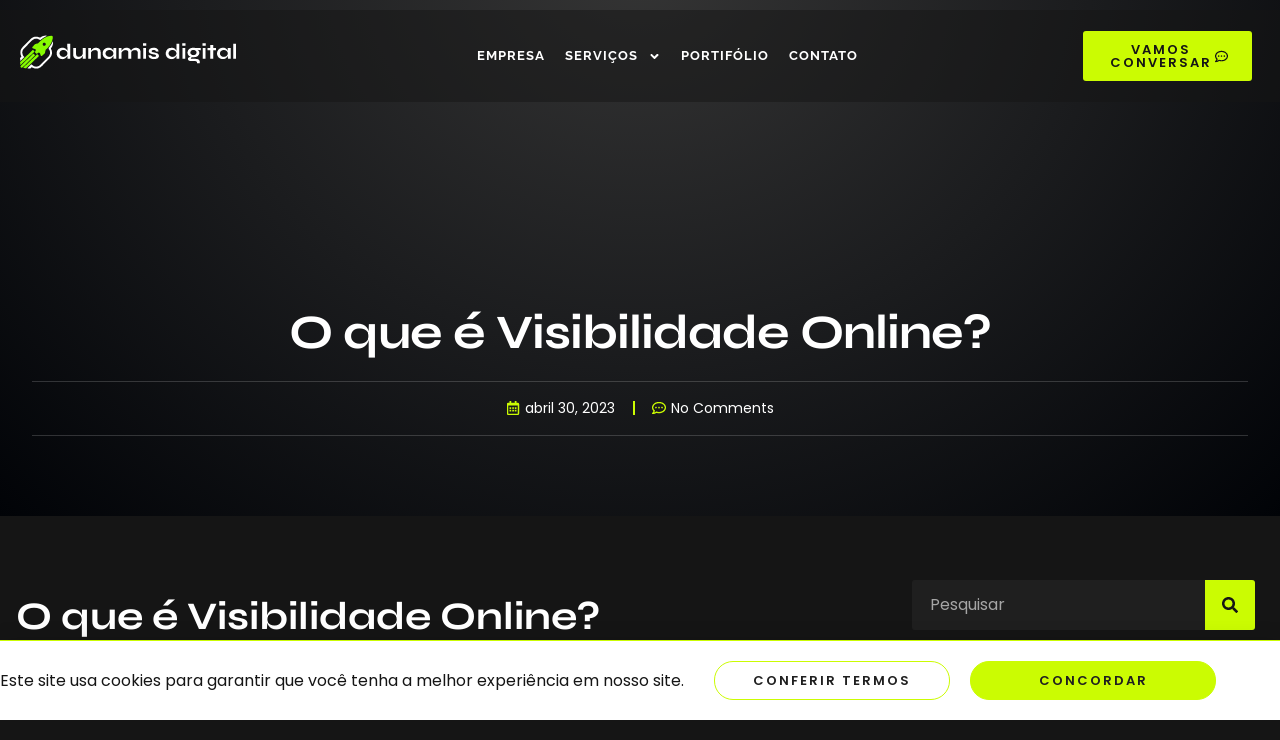

--- FILE ---
content_type: text/html; charset=utf-8
request_url: https://www.google.com/recaptcha/api2/aframe
body_size: 264
content:
<!DOCTYPE HTML><html><head><meta http-equiv="content-type" content="text/html; charset=UTF-8"></head><body><script nonce="f0cGhcrojtpg7f69pCcdBA">/** Anti-fraud and anti-abuse applications only. See google.com/recaptcha */ try{var clients={'sodar':'https://pagead2.googlesyndication.com/pagead/sodar?'};window.addEventListener("message",function(a){try{if(a.source===window.parent){var b=JSON.parse(a.data);var c=clients[b['id']];if(c){var d=document.createElement('img');d.src=c+b['params']+'&rc='+(localStorage.getItem("rc::a")?sessionStorage.getItem("rc::b"):"");window.document.body.appendChild(d);sessionStorage.setItem("rc::e",parseInt(sessionStorage.getItem("rc::e")||0)+1);localStorage.setItem("rc::h",'1768801369642');}}}catch(b){}});window.parent.postMessage("_grecaptcha_ready", "*");}catch(b){}</script></body></html>

--- FILE ---
content_type: text/css
request_url: https://dunamisdigital.com.br/wp-content/uploads/elementor/css/post-46.css?ver=1768761793
body_size: 1132
content:
.elementor-46 .elementor-element.elementor-element-16ba081e > .elementor-container > .elementor-column > .elementor-widget-wrap{align-content:center;align-items:center;}.elementor-46 .elementor-element.elementor-element-16ba081e{margin-top:0em;margin-bottom:-9em;padding:0px 0px 0px 0px;z-index:99;}.elementor-46 .elementor-element.elementor-element-6750bc9:not(.elementor-motion-effects-element-type-background) > .elementor-widget-wrap, .elementor-46 .elementor-element.elementor-element-6750bc9 > .elementor-widget-wrap > .elementor-motion-effects-container > .elementor-motion-effects-layer{background-color:#35353500;}.elementor-46 .elementor-element.elementor-element-6750bc9 > .elementor-element-populated, .elementor-46 .elementor-element.elementor-element-6750bc9 > .elementor-element-populated > .elementor-background-overlay, .elementor-46 .elementor-element.elementor-element-6750bc9 > .elementor-background-slideshow{border-radius:2px 2px 2px 2px;}.elementor-46 .elementor-element.elementor-element-6750bc9 > .elementor-element-populated{transition:background 0.3s, border 0.3s, border-radius 0.3s, box-shadow 0.3s;margin:10px 0px 0px 0px;--e-column-margin-right:0px;--e-column-margin-left:0px;padding:0px 0px 0px 0px;}.elementor-46 .elementor-element.elementor-element-6750bc9 > .elementor-element-populated > .elementor-background-overlay{transition:background 0.3s, border-radius 0.3s, opacity 0.3s;}.elementor-46 .elementor-element.elementor-element-374363de > .elementor-container > .elementor-column > .elementor-widget-wrap{align-content:center;align-items:center;}.elementor-46 .elementor-element.elementor-element-374363de:not(.elementor-motion-effects-element-type-background), .elementor-46 .elementor-element.elementor-element-374363de > .elementor-motion-effects-container > .elementor-motion-effects-layer{background-color:var( --e-global-color-044b931 );}.elementor-46 .elementor-element.elementor-element-374363de, .elementor-46 .elementor-element.elementor-element-374363de > .elementor-background-overlay{border-radius:3px 3px 3px 3px;}.elementor-46 .elementor-element.elementor-element-374363de{transition:background 0.3s, border 0.3s, border-radius 0.3s, box-shadow 0.3s;padding:10px 10px 10px 10px;}.elementor-46 .elementor-element.elementor-element-374363de > .elementor-background-overlay{transition:background 0.3s, border-radius 0.3s, opacity 0.3s;}.elementor-46 .elementor-element.elementor-element-dcffb9e{width:var( --container-widget-width, 93% );max-width:93%;--container-widget-width:93%;--container-widget-flex-grow:0;}.elementor-46 .elementor-element.elementor-element-49561f82 .elementor-menu-toggle{margin:0 auto;background-color:var( --e-global-color-cfa1f76 );}.elementor-46 .elementor-element.elementor-element-49561f82 .elementor-nav-menu .elementor-item{font-family:var( --e-global-typography-520c191-font-family ), Sans-serif;font-size:var( --e-global-typography-520c191-font-size );font-weight:var( --e-global-typography-520c191-font-weight );text-transform:var( --e-global-typography-520c191-text-transform );line-height:var( --e-global-typography-520c191-line-height );letter-spacing:var( --e-global-typography-520c191-letter-spacing );}.elementor-46 .elementor-element.elementor-element-49561f82 .elementor-nav-menu--main .elementor-item{color:var( --e-global-color-secondary );fill:var( --e-global-color-secondary );padding-left:0px;padding-right:0px;padding-top:16px;padding-bottom:16px;}.elementor-46 .elementor-element.elementor-element-49561f82 .elementor-nav-menu--main .elementor-item:hover,
					.elementor-46 .elementor-element.elementor-element-49561f82 .elementor-nav-menu--main .elementor-item.elementor-item-active,
					.elementor-46 .elementor-element.elementor-element-49561f82 .elementor-nav-menu--main .elementor-item.highlighted,
					.elementor-46 .elementor-element.elementor-element-49561f82 .elementor-nav-menu--main .elementor-item:focus{color:var( --e-global-color-332724a );fill:var( --e-global-color-332724a );}.elementor-46 .elementor-element.elementor-element-49561f82{--e-nav-menu-horizontal-menu-item-margin:calc( 20px / 2 );}.elementor-46 .elementor-element.elementor-element-49561f82 .elementor-nav-menu--main:not(.elementor-nav-menu--layout-horizontal) .elementor-nav-menu > li:not(:last-child){margin-bottom:20px;}.elementor-46 .elementor-element.elementor-element-49561f82 .elementor-nav-menu--dropdown a, .elementor-46 .elementor-element.elementor-element-49561f82 .elementor-menu-toggle{color:var( --e-global-color-secondary );fill:var( --e-global-color-secondary );}.elementor-46 .elementor-element.elementor-element-49561f82 .elementor-nav-menu--dropdown{background-color:var( --e-global-color-cfa1f76 );border-radius:3px 3px 3px 3px;}.elementor-46 .elementor-element.elementor-element-49561f82 .elementor-nav-menu--dropdown a:hover,
					.elementor-46 .elementor-element.elementor-element-49561f82 .elementor-nav-menu--dropdown a.elementor-item-active,
					.elementor-46 .elementor-element.elementor-element-49561f82 .elementor-nav-menu--dropdown a.highlighted,
					.elementor-46 .elementor-element.elementor-element-49561f82 .elementor-menu-toggle:hover{color:var( --e-global-color-f60a046 );}.elementor-46 .elementor-element.elementor-element-49561f82 .elementor-nav-menu--dropdown a:hover,
					.elementor-46 .elementor-element.elementor-element-49561f82 .elementor-nav-menu--dropdown a.elementor-item-active,
					.elementor-46 .elementor-element.elementor-element-49561f82 .elementor-nav-menu--dropdown a.highlighted{background-color:var( --e-global-color-332724a );}.elementor-46 .elementor-element.elementor-element-49561f82 .elementor-nav-menu--dropdown .elementor-item, .elementor-46 .elementor-element.elementor-element-49561f82 .elementor-nav-menu--dropdown  .elementor-sub-item{font-family:var( --e-global-typography-520c191-font-family ), Sans-serif;font-size:var( --e-global-typography-520c191-font-size );font-weight:var( --e-global-typography-520c191-font-weight );text-transform:var( --e-global-typography-520c191-text-transform );letter-spacing:var( --e-global-typography-520c191-letter-spacing );}.elementor-46 .elementor-element.elementor-element-49561f82 .elementor-nav-menu--dropdown li:first-child a{border-top-left-radius:3px;border-top-right-radius:3px;}.elementor-46 .elementor-element.elementor-element-49561f82 .elementor-nav-menu--dropdown li:last-child a{border-bottom-right-radius:3px;border-bottom-left-radius:3px;}.elementor-46 .elementor-element.elementor-element-49561f82 .elementor-nav-menu--main .elementor-nav-menu--dropdown, .elementor-46 .elementor-element.elementor-element-49561f82 .elementor-nav-menu__container.elementor-nav-menu--dropdown{box-shadow:0px 0px 30px 0px rgba(0, 0, 0, 0.3);}.elementor-46 .elementor-element.elementor-element-49561f82 div.elementor-menu-toggle{color:var( --e-global-color-secondary );}.elementor-46 .elementor-element.elementor-element-49561f82 div.elementor-menu-toggle svg{fill:var( --e-global-color-secondary );}.elementor-46 .elementor-element.elementor-element-49561f82 div.elementor-menu-toggle:hover{color:var( --e-global-color-332724a );}.elementor-46 .elementor-element.elementor-element-49561f82 div.elementor-menu-toggle:hover svg{fill:var( --e-global-color-332724a );}.elementor-46 .elementor-element.elementor-element-49561f82 .elementor-menu-toggle:hover{background-color:var( --e-global-color-105d60c );}.elementor-46 .elementor-element.elementor-element-66db5b4 .elementor-button-content-wrapper{flex-direction:row-reverse;}.elementor-46 .elementor-element.elementor-element-66db5b4 .elementor-button .elementor-button-content-wrapper{gap:7px;}.elementor-46 .elementor-element.elementor-element-66db5b4 .elementor-button{fill:var( --e-global-color-044b931 );color:var( --e-global-color-044b931 );}.elementor-theme-builder-content-area{height:400px;}.elementor-location-header:before, .elementor-location-footer:before{content:"";display:table;clear:both;}@media(min-width:768px){.elementor-46 .elementor-element.elementor-element-67adef42{width:20%;}.elementor-46 .elementor-element.elementor-element-4cc46ec2{width:64.332%;}.elementor-46 .elementor-element.elementor-element-270e5d45{width:15%;}}@media(max-width:1024px){.elementor-46 .elementor-element.elementor-element-16ba081e{margin-top:0em;margin-bottom:-7em;}.elementor-46 .elementor-element.elementor-element-6750bc9.elementor-column > .elementor-widget-wrap{justify-content:flex-end;}.elementor-46 .elementor-element.elementor-element-6750bc9 > .elementor-element-populated{margin:10px 10px 0px 10px;--e-column-margin-right:10px;--e-column-margin-left:10px;}.elementor-46 .elementor-element.elementor-element-dcffb9e{--container-widget-width:295px;--container-widget-flex-grow:0;width:var( --container-widget-width, 295px );max-width:295px;}.elementor-46 .elementor-element.elementor-element-49561f82 > .elementor-widget-container{border-radius:50% 50% 50% 50%;}.elementor-46 .elementor-element.elementor-element-49561f82 .elementor-nav-menu .elementor-item{font-size:var( --e-global-typography-520c191-font-size );line-height:var( --e-global-typography-520c191-line-height );letter-spacing:var( --e-global-typography-520c191-letter-spacing );}.elementor-46 .elementor-element.elementor-element-49561f82 .elementor-nav-menu--dropdown .elementor-item, .elementor-46 .elementor-element.elementor-element-49561f82 .elementor-nav-menu--dropdown  .elementor-sub-item{font-size:var( --e-global-typography-520c191-font-size );letter-spacing:var( --e-global-typography-520c191-letter-spacing );}.elementor-46 .elementor-element.elementor-element-49561f82{--nav-menu-icon-size:28px;}.elementor-46 .elementor-element.elementor-element-49561f82 .elementor-menu-toggle{border-radius:50%;}}@media(max-width:767px){.elementor-46 .elementor-element.elementor-element-16ba081e{margin-top:0em;margin-bottom:-7em;}.elementor-46 .elementor-element.elementor-element-6750bc9{width:100%;}.elementor-46 .elementor-element.elementor-element-6750bc9 > .elementor-element-populated{margin:0px 0px 0px 0px;--e-column-margin-right:0px;--e-column-margin-left:0px;padding:0px 0px 0px 0px;}.elementor-46 .elementor-element.elementor-element-374363de, .elementor-46 .elementor-element.elementor-element-374363de > .elementor-background-overlay{border-radius:0px 0px 0px 0px;}.elementor-46 .elementor-element.elementor-element-374363de{padding:0px 0px 0px 0px;}.elementor-46 .elementor-element.elementor-element-67adef42{width:80%;}.elementor-46 .elementor-element.elementor-element-dcffb9e{--container-widget-width:186px;--container-widget-flex-grow:0;width:var( --container-widget-width, 186px );max-width:186px;}.elementor-46 .elementor-element.elementor-element-4cc46ec2{width:20%;}.elementor-46 .elementor-element.elementor-element-49561f82 .elementor-nav-menu .elementor-item{font-size:var( --e-global-typography-520c191-font-size );line-height:var( --e-global-typography-520c191-line-height );letter-spacing:var( --e-global-typography-520c191-letter-spacing );}.elementor-46 .elementor-element.elementor-element-49561f82 .elementor-nav-menu--main .elementor-item{padding-top:13px;padding-bottom:13px;}.elementor-46 .elementor-element.elementor-element-49561f82 .elementor-nav-menu--dropdown .elementor-item, .elementor-46 .elementor-element.elementor-element-49561f82 .elementor-nav-menu--dropdown  .elementor-sub-item{font-size:var( --e-global-typography-520c191-font-size );letter-spacing:var( --e-global-typography-520c191-letter-spacing );}}@media(max-width:1024px) and (min-width:768px){.elementor-46 .elementor-element.elementor-element-6750bc9{width:100%;}.elementor-46 .elementor-element.elementor-element-67adef42{width:65%;}.elementor-46 .elementor-element.elementor-element-4cc46ec2{width:10%;}.elementor-46 .elementor-element.elementor-element-270e5d45{width:25%;}}

--- FILE ---
content_type: text/css
request_url: https://dunamisdigital.com.br/wp-content/uploads/elementor/css/post-59.css?ver=1768761793
body_size: 1390
content:
.elementor-59 .elementor-element.elementor-element-1fddd5a{transition:background 0.3s, border 0.3s, border-radius 0.3s, box-shadow 0.3s;padding:3em 0em 0em 0em;}.elementor-59 .elementor-element.elementor-element-1fddd5a > .elementor-background-overlay{transition:background 0.3s, border-radius 0.3s, opacity 0.3s;}.elementor-59 .elementor-element.elementor-element-cc77499 > .elementor-element-populated{padding:0px 0px 0px 0px;}.elementor-59 .elementor-element.elementor-element-e384b54{border-style:solid;border-width:0px 0px 1px 0px;border-color:var( --e-global-color-accent );padding:0em 0em 3em 0em;}.elementor-59 .elementor-element.elementor-element-ca4e8fc > .elementor-element-populated{margin:0em 7em 0em 0em;--e-column-margin-right:7em;--e-column-margin-left:0em;padding:1em 1em 1em 1em;}.elementor-59 .elementor-element.elementor-element-34b0377{width:var( --container-widget-width, 69% );max-width:69%;--container-widget-width:69%;--container-widget-flex-grow:0;}.elementor-59 .elementor-element.elementor-element-a6ee61c .elementor-heading-title{font-family:var( --e-global-typography-b2ce6af-font-family ), Sans-serif;font-size:var( --e-global-typography-b2ce6af-font-size );font-weight:var( --e-global-typography-b2ce6af-font-weight );text-transform:var( --e-global-typography-b2ce6af-text-transform );font-style:var( --e-global-typography-b2ce6af-font-style );line-height:var( --e-global-typography-b2ce6af-line-height );}.elementor-59 .elementor-element.elementor-element-4b690ac{--grid-template-columns:repeat(0, auto);--icon-size:21px;--grid-column-gap:5px;--grid-row-gap:0px;}.elementor-59 .elementor-element.elementor-element-4b690ac .elementor-social-icon{background-color:var( --e-global-color-105d60c );}.elementor-59 .elementor-element.elementor-element-4b690ac .elementor-social-icon i{color:var( --e-global-color-text );}.elementor-59 .elementor-element.elementor-element-4b690ac .elementor-social-icon svg{fill:var( --e-global-color-text );}.elementor-59 .elementor-element.elementor-element-4b690ac .elementor-social-icon:hover{background-color:var( --e-global-color-044b931 );}.elementor-59 .elementor-element.elementor-element-4b690ac .elementor-social-icon:hover i{color:var( --e-global-color-d49ac81 );}.elementor-59 .elementor-element.elementor-element-4b690ac .elementor-social-icon:hover svg{fill:var( --e-global-color-d49ac81 );}.elementor-59 .elementor-element.elementor-element-60493b1 > .elementor-element-populated{padding:1em 1em 1em 1em;}.elementor-59 .elementor-element.elementor-element-4f64a0c .elementor-heading-title{font-size:20px;font-weight:600;color:var( --e-global-color-d49ac81 );}.elementor-59 .elementor-element.elementor-element-e3fdaf9 .elementor-icon-list-items:not(.elementor-inline-items) .elementor-icon-list-item:not(:last-child){padding-bottom:calc(7px/2);}.elementor-59 .elementor-element.elementor-element-e3fdaf9 .elementor-icon-list-items:not(.elementor-inline-items) .elementor-icon-list-item:not(:first-child){margin-top:calc(7px/2);}.elementor-59 .elementor-element.elementor-element-e3fdaf9 .elementor-icon-list-items.elementor-inline-items .elementor-icon-list-item{margin-right:calc(7px/2);margin-left:calc(7px/2);}.elementor-59 .elementor-element.elementor-element-e3fdaf9 .elementor-icon-list-items.elementor-inline-items{margin-right:calc(-7px/2);margin-left:calc(-7px/2);}body.rtl .elementor-59 .elementor-element.elementor-element-e3fdaf9 .elementor-icon-list-items.elementor-inline-items .elementor-icon-list-item:after{left:calc(-7px/2);}body:not(.rtl) .elementor-59 .elementor-element.elementor-element-e3fdaf9 .elementor-icon-list-items.elementor-inline-items .elementor-icon-list-item:after{right:calc(-7px/2);}.elementor-59 .elementor-element.elementor-element-e3fdaf9 .elementor-icon-list-icon i{color:var( --e-global-color-58a3f5b );transition:color 0.3s;}.elementor-59 .elementor-element.elementor-element-e3fdaf9 .elementor-icon-list-icon svg{fill:var( --e-global-color-58a3f5b );transition:fill 0.3s;}.elementor-59 .elementor-element.elementor-element-e3fdaf9{--e-icon-list-icon-size:14px;--icon-vertical-align:flex-start;--icon-vertical-offset:3px;}.elementor-59 .elementor-element.elementor-element-e3fdaf9 .elementor-icon-list-item > .elementor-icon-list-text, .elementor-59 .elementor-element.elementor-element-e3fdaf9 .elementor-icon-list-item > a{font-family:"Poppins", Sans-serif;font-size:14px;font-weight:400;line-height:1.5em;}.elementor-59 .elementor-element.elementor-element-e3fdaf9 .elementor-icon-list-text{color:var( --e-global-color-primary );transition:color 0.3s;}.elementor-59 .elementor-element.elementor-element-e3fdaf9 .elementor-icon-list-item:hover .elementor-icon-list-text{color:var( --e-global-color-secondary );}.elementor-59 .elementor-element.elementor-element-c16b42d > .elementor-element-populated{padding:1em 1em 1em 1em;}.elementor-59 .elementor-element.elementor-element-2715220 .elementor-heading-title{font-size:20px;font-weight:600;color:var( --e-global-color-d49ac81 );}.elementor-59 .elementor-element.elementor-element-16430be .elementor-icon-list-items:not(.elementor-inline-items) .elementor-icon-list-item:not(:last-child){padding-bottom:calc(7px/2);}.elementor-59 .elementor-element.elementor-element-16430be .elementor-icon-list-items:not(.elementor-inline-items) .elementor-icon-list-item:not(:first-child){margin-top:calc(7px/2);}.elementor-59 .elementor-element.elementor-element-16430be .elementor-icon-list-items.elementor-inline-items .elementor-icon-list-item{margin-right:calc(7px/2);margin-left:calc(7px/2);}.elementor-59 .elementor-element.elementor-element-16430be .elementor-icon-list-items.elementor-inline-items{margin-right:calc(-7px/2);margin-left:calc(-7px/2);}body.rtl .elementor-59 .elementor-element.elementor-element-16430be .elementor-icon-list-items.elementor-inline-items .elementor-icon-list-item:after{left:calc(-7px/2);}body:not(.rtl) .elementor-59 .elementor-element.elementor-element-16430be .elementor-icon-list-items.elementor-inline-items .elementor-icon-list-item:after{right:calc(-7px/2);}.elementor-59 .elementor-element.elementor-element-16430be .elementor-icon-list-icon i{color:var( --e-global-color-58a3f5b );transition:color 0.3s;}.elementor-59 .elementor-element.elementor-element-16430be .elementor-icon-list-icon svg{fill:var( --e-global-color-58a3f5b );transition:fill 0.3s;}.elementor-59 .elementor-element.elementor-element-16430be{--e-icon-list-icon-size:14px;--icon-vertical-align:flex-start;--icon-vertical-offset:3px;}.elementor-59 .elementor-element.elementor-element-16430be .elementor-icon-list-item > .elementor-icon-list-text, .elementor-59 .elementor-element.elementor-element-16430be .elementor-icon-list-item > a{font-family:"Poppins", Sans-serif;font-size:14px;font-weight:400;line-height:1.5em;}.elementor-59 .elementor-element.elementor-element-16430be .elementor-icon-list-text{text-shadow:0px 0px 10px rgba(0,0,0,0.3);color:var( --e-global-color-primary );transition:color 0.3s;}.elementor-59 .elementor-element.elementor-element-16430be .elementor-icon-list-item:hover .elementor-icon-list-text{color:var( --e-global-color-secondary );}.elementor-59 .elementor-element.elementor-element-890fc77 > .elementor-element-populated{padding:1em 1em 1em 1em;}.elementor-59 .elementor-element.elementor-element-e2df10f .elementor-heading-title{font-size:20px;font-weight:600;color:var( --e-global-color-d49ac81 );}.elementor-59 .elementor-element.elementor-element-cedab34 .elementor-icon-list-items:not(.elementor-inline-items) .elementor-icon-list-item:not(:last-child){padding-bottom:calc(7px/2);}.elementor-59 .elementor-element.elementor-element-cedab34 .elementor-icon-list-items:not(.elementor-inline-items) .elementor-icon-list-item:not(:first-child){margin-top:calc(7px/2);}.elementor-59 .elementor-element.elementor-element-cedab34 .elementor-icon-list-items.elementor-inline-items .elementor-icon-list-item{margin-right:calc(7px/2);margin-left:calc(7px/2);}.elementor-59 .elementor-element.elementor-element-cedab34 .elementor-icon-list-items.elementor-inline-items{margin-right:calc(-7px/2);margin-left:calc(-7px/2);}body.rtl .elementor-59 .elementor-element.elementor-element-cedab34 .elementor-icon-list-items.elementor-inline-items .elementor-icon-list-item:after{left:calc(-7px/2);}body:not(.rtl) .elementor-59 .elementor-element.elementor-element-cedab34 .elementor-icon-list-items.elementor-inline-items .elementor-icon-list-item:after{right:calc(-7px/2);}.elementor-59 .elementor-element.elementor-element-cedab34 .elementor-icon-list-icon i{color:var( --e-global-color-58a3f5b );transition:color 0.3s;}.elementor-59 .elementor-element.elementor-element-cedab34 .elementor-icon-list-icon svg{fill:var( --e-global-color-58a3f5b );transition:fill 0.3s;}.elementor-59 .elementor-element.elementor-element-cedab34{--e-icon-list-icon-size:14px;--icon-vertical-align:flex-start;--icon-vertical-offset:3px;}.elementor-59 .elementor-element.elementor-element-cedab34 .elementor-icon-list-item > .elementor-icon-list-text, .elementor-59 .elementor-element.elementor-element-cedab34 .elementor-icon-list-item > a{font-family:"Poppins", Sans-serif;font-size:14px;font-weight:400;line-height:1.5em;}.elementor-59 .elementor-element.elementor-element-cedab34 .elementor-icon-list-text{color:var( --e-global-color-primary );transition:color 0.3s;}.elementor-59 .elementor-element.elementor-element-cedab34 .elementor-icon-list-item:hover .elementor-icon-list-text{color:var( --e-global-color-secondary );}.elementor-59 .elementor-element.elementor-element-ac23010 > .elementor-container > .elementor-column > .elementor-widget-wrap{align-content:center;align-items:center;}.elementor-59 .elementor-element.elementor-element-ac23010{padding:1em 0em 1em 0em;}.elementor-59 .elementor-element.elementor-element-2a3b3c0 .elementor-heading-title{font-family:var( --e-global-typography-112b6c4-font-family ), Sans-serif;font-size:var( --e-global-typography-112b6c4-font-size );font-weight:var( --e-global-typography-112b6c4-font-weight );line-height:var( --e-global-typography-112b6c4-line-height );}.elementor-59 .elementor-element.elementor-element-6ac946e .elementor-icon-list-items:not(.elementor-inline-items) .elementor-icon-list-item:not(:last-child){padding-bottom:calc(7px/2);}.elementor-59 .elementor-element.elementor-element-6ac946e .elementor-icon-list-items:not(.elementor-inline-items) .elementor-icon-list-item:not(:first-child){margin-top:calc(7px/2);}.elementor-59 .elementor-element.elementor-element-6ac946e .elementor-icon-list-items.elementor-inline-items .elementor-icon-list-item{margin-right:calc(7px/2);margin-left:calc(7px/2);}.elementor-59 .elementor-element.elementor-element-6ac946e .elementor-icon-list-items.elementor-inline-items{margin-right:calc(-7px/2);margin-left:calc(-7px/2);}body.rtl .elementor-59 .elementor-element.elementor-element-6ac946e .elementor-icon-list-items.elementor-inline-items .elementor-icon-list-item:after{left:calc(-7px/2);}body:not(.rtl) .elementor-59 .elementor-element.elementor-element-6ac946e .elementor-icon-list-items.elementor-inline-items .elementor-icon-list-item:after{right:calc(-7px/2);}.elementor-59 .elementor-element.elementor-element-6ac946e .elementor-icon-list-icon i{color:var( --e-global-color-58a3f5b );transition:color 0.3s;}.elementor-59 .elementor-element.elementor-element-6ac946e .elementor-icon-list-icon svg{fill:var( --e-global-color-58a3f5b );transition:fill 0.3s;}.elementor-59 .elementor-element.elementor-element-6ac946e{--e-icon-list-icon-size:14px;--icon-vertical-offset:0px;}.elementor-59 .elementor-element.elementor-element-6ac946e .elementor-icon-list-item > .elementor-icon-list-text, .elementor-59 .elementor-element.elementor-element-6ac946e .elementor-icon-list-item > a{font-family:var( --e-global-typography-112b6c4-font-family ), Sans-serif;font-size:var( --e-global-typography-112b6c4-font-size );font-weight:var( --e-global-typography-112b6c4-font-weight );line-height:var( --e-global-typography-112b6c4-line-height );}.elementor-59 .elementor-element.elementor-element-6ac946e .elementor-icon-list-text{transition:color 0.3s;}.elementor-theme-builder-content-area{height:400px;}.elementor-location-header:before, .elementor-location-footer:before{content:"";display:table;clear:both;}@media(max-width:1024px){.elementor-59 .elementor-element.elementor-element-1fddd5a{padding:2em 0em 0em 0em;}.elementor-59 .elementor-element.elementor-element-e384b54{padding:0em 1em 3em 1em;}.elementor-59 .elementor-element.elementor-element-ca4e8fc.elementor-column > .elementor-widget-wrap{justify-content:center;}.elementor-59 .elementor-element.elementor-element-ca4e8fc > .elementor-element-populated{margin:0em 7em 0em 7em;--e-column-margin-right:7em;--e-column-margin-left:7em;}.elementor-59 .elementor-element.elementor-element-34b0377{--container-widget-width:229px;--container-widget-flex-grow:0;width:var( --container-widget-width, 229px );max-width:229px;}.elementor-59 .elementor-element.elementor-element-a6ee61c{text-align:center;}.elementor-59 .elementor-element.elementor-element-a6ee61c .elementor-heading-title{font-size:var( --e-global-typography-b2ce6af-font-size );line-height:var( --e-global-typography-b2ce6af-line-height );}.elementor-59 .elementor-element.elementor-element-4b690ac .elementor-widget-container{text-align:center;}.elementor-59 .elementor-element.elementor-element-e3fdaf9 .elementor-icon-list-item > .elementor-icon-list-text, .elementor-59 .elementor-element.elementor-element-e3fdaf9 .elementor-icon-list-item > a{font-size:13px;}.elementor-59 .elementor-element.elementor-element-16430be .elementor-icon-list-item > .elementor-icon-list-text, .elementor-59 .elementor-element.elementor-element-16430be .elementor-icon-list-item > a{font-size:13px;}.elementor-59 .elementor-element.elementor-element-cedab34 .elementor-icon-list-item > .elementor-icon-list-text, .elementor-59 .elementor-element.elementor-element-cedab34 .elementor-icon-list-item > a{font-size:13px;}.elementor-59 .elementor-element.elementor-element-868f81c > .elementor-element-populated{padding:10px 10px 0px 10px;}.elementor-59 .elementor-element.elementor-element-2a3b3c0{text-align:center;}.elementor-59 .elementor-element.elementor-element-2a3b3c0 .elementor-heading-title{font-size:var( --e-global-typography-112b6c4-font-size );line-height:var( --e-global-typography-112b6c4-line-height );}.elementor-59 .elementor-element.elementor-element-32bd413 > .elementor-element-populated{padding:0px 10px 10px 10px;}.elementor-59 .elementor-element.elementor-element-6ac946e .elementor-icon-list-item > .elementor-icon-list-text, .elementor-59 .elementor-element.elementor-element-6ac946e .elementor-icon-list-item > a{font-size:var( --e-global-typography-112b6c4-font-size );line-height:var( --e-global-typography-112b6c4-line-height );}}@media(max-width:767px){.elementor-59 .elementor-element.elementor-element-1fddd5a{padding:2em 0em 0em 0em;}.elementor-59 .elementor-element.elementor-element-e384b54{padding:0em 0em 2em 0em;}.elementor-59 .elementor-element.elementor-element-ca4e8fc > .elementor-element-populated{margin:0em 0em 0em 0em;--e-column-margin-right:0em;--e-column-margin-left:0em;}.elementor-59 .elementor-element.elementor-element-34b0377{--container-widget-width:203px;--container-widget-flex-grow:0;width:var( --container-widget-width, 203px );max-width:203px;}.elementor-59 .elementor-element.elementor-element-a6ee61c{text-align:center;}.elementor-59 .elementor-element.elementor-element-a6ee61c .elementor-heading-title{font-size:var( --e-global-typography-b2ce6af-font-size );line-height:var( --e-global-typography-b2ce6af-line-height );}.elementor-59 .elementor-element.elementor-element-e3fdaf9 .elementor-icon-list-items:not(.elementor-inline-items) .elementor-icon-list-item:not(:last-child){padding-bottom:calc(10px/2);}.elementor-59 .elementor-element.elementor-element-e3fdaf9 .elementor-icon-list-items:not(.elementor-inline-items) .elementor-icon-list-item:not(:first-child){margin-top:calc(10px/2);}.elementor-59 .elementor-element.elementor-element-e3fdaf9 .elementor-icon-list-items.elementor-inline-items .elementor-icon-list-item{margin-right:calc(10px/2);margin-left:calc(10px/2);}.elementor-59 .elementor-element.elementor-element-e3fdaf9 .elementor-icon-list-items.elementor-inline-items{margin-right:calc(-10px/2);margin-left:calc(-10px/2);}body.rtl .elementor-59 .elementor-element.elementor-element-e3fdaf9 .elementor-icon-list-items.elementor-inline-items .elementor-icon-list-item:after{left:calc(-10px/2);}body:not(.rtl) .elementor-59 .elementor-element.elementor-element-e3fdaf9 .elementor-icon-list-items.elementor-inline-items .elementor-icon-list-item:after{right:calc(-10px/2);}.elementor-59 .elementor-element.elementor-element-e3fdaf9 .elementor-icon-list-item > .elementor-icon-list-text, .elementor-59 .elementor-element.elementor-element-e3fdaf9 .elementor-icon-list-item > a{font-size:14px;}.elementor-59 .elementor-element.elementor-element-c16b42d{width:50%;}.elementor-59 .elementor-element.elementor-element-16430be .elementor-icon-list-items:not(.elementor-inline-items) .elementor-icon-list-item:not(:last-child){padding-bottom:calc(10px/2);}.elementor-59 .elementor-element.elementor-element-16430be .elementor-icon-list-items:not(.elementor-inline-items) .elementor-icon-list-item:not(:first-child){margin-top:calc(10px/2);}.elementor-59 .elementor-element.elementor-element-16430be .elementor-icon-list-items.elementor-inline-items .elementor-icon-list-item{margin-right:calc(10px/2);margin-left:calc(10px/2);}.elementor-59 .elementor-element.elementor-element-16430be .elementor-icon-list-items.elementor-inline-items{margin-right:calc(-10px/2);margin-left:calc(-10px/2);}body.rtl .elementor-59 .elementor-element.elementor-element-16430be .elementor-icon-list-items.elementor-inline-items .elementor-icon-list-item:after{left:calc(-10px/2);}body:not(.rtl) .elementor-59 .elementor-element.elementor-element-16430be .elementor-icon-list-items.elementor-inline-items .elementor-icon-list-item:after{right:calc(-10px/2);}.elementor-59 .elementor-element.elementor-element-16430be .elementor-icon-list-item > .elementor-icon-list-text, .elementor-59 .elementor-element.elementor-element-16430be .elementor-icon-list-item > a{font-size:14px;}.elementor-59 .elementor-element.elementor-element-890fc77{width:50%;}.elementor-59 .elementor-element.elementor-element-cedab34 .elementor-icon-list-items:not(.elementor-inline-items) .elementor-icon-list-item:not(:last-child){padding-bottom:calc(10px/2);}.elementor-59 .elementor-element.elementor-element-cedab34 .elementor-icon-list-items:not(.elementor-inline-items) .elementor-icon-list-item:not(:first-child){margin-top:calc(10px/2);}.elementor-59 .elementor-element.elementor-element-cedab34 .elementor-icon-list-items.elementor-inline-items .elementor-icon-list-item{margin-right:calc(10px/2);margin-left:calc(10px/2);}.elementor-59 .elementor-element.elementor-element-cedab34 .elementor-icon-list-items.elementor-inline-items{margin-right:calc(-10px/2);margin-left:calc(-10px/2);}body.rtl .elementor-59 .elementor-element.elementor-element-cedab34 .elementor-icon-list-items.elementor-inline-items .elementor-icon-list-item:after{left:calc(-10px/2);}body:not(.rtl) .elementor-59 .elementor-element.elementor-element-cedab34 .elementor-icon-list-items.elementor-inline-items .elementor-icon-list-item:after{right:calc(-10px/2);}.elementor-59 .elementor-element.elementor-element-cedab34 .elementor-icon-list-item > .elementor-icon-list-text, .elementor-59 .elementor-element.elementor-element-cedab34 .elementor-icon-list-item > a{font-size:14px;}.elementor-59 .elementor-element.elementor-element-2a3b3c0 .elementor-heading-title{font-size:var( --e-global-typography-112b6c4-font-size );line-height:var( --e-global-typography-112b6c4-line-height );}.elementor-59 .elementor-element.elementor-element-6ac946e .elementor-icon-list-items:not(.elementor-inline-items) .elementor-icon-list-item:not(:last-child){padding-bottom:calc(7px/2);}.elementor-59 .elementor-element.elementor-element-6ac946e .elementor-icon-list-items:not(.elementor-inline-items) .elementor-icon-list-item:not(:first-child){margin-top:calc(7px/2);}.elementor-59 .elementor-element.elementor-element-6ac946e .elementor-icon-list-items.elementor-inline-items .elementor-icon-list-item{margin-right:calc(7px/2);margin-left:calc(7px/2);}.elementor-59 .elementor-element.elementor-element-6ac946e .elementor-icon-list-items.elementor-inline-items{margin-right:calc(-7px/2);margin-left:calc(-7px/2);}body.rtl .elementor-59 .elementor-element.elementor-element-6ac946e .elementor-icon-list-items.elementor-inline-items .elementor-icon-list-item:after{left:calc(-7px/2);}body:not(.rtl) .elementor-59 .elementor-element.elementor-element-6ac946e .elementor-icon-list-items.elementor-inline-items .elementor-icon-list-item:after{right:calc(-7px/2);}.elementor-59 .elementor-element.elementor-element-6ac946e .elementor-icon-list-item > .elementor-icon-list-text, .elementor-59 .elementor-element.elementor-element-6ac946e .elementor-icon-list-item > a{font-size:var( --e-global-typography-112b6c4-font-size );line-height:var( --e-global-typography-112b6c4-line-height );}}@media(min-width:768px){.elementor-59 .elementor-element.elementor-element-ca4e8fc{width:40%;}.elementor-59 .elementor-element.elementor-element-60493b1{width:20%;}.elementor-59 .elementor-element.elementor-element-c16b42d{width:20%;}.elementor-59 .elementor-element.elementor-element-890fc77{width:20%;}}@media(max-width:1024px) and (min-width:768px){.elementor-59 .elementor-element.elementor-element-ca4e8fc{width:100%;}.elementor-59 .elementor-element.elementor-element-60493b1{width:33%;}.elementor-59 .elementor-element.elementor-element-c16b42d{width:33%;}.elementor-59 .elementor-element.elementor-element-890fc77{width:33%;}.elementor-59 .elementor-element.elementor-element-868f81c{width:100%;}.elementor-59 .elementor-element.elementor-element-32bd413{width:100%;}}

--- FILE ---
content_type: text/css
request_url: https://dunamisdigital.com.br/wp-content/uploads/elementor/css/post-2062.css?ver=1768762283
body_size: 2179
content:
.elementor-2062 .elementor-element.elementor-element-397e5ce4:not(.elementor-motion-effects-element-type-background), .elementor-2062 .elementor-element.elementor-element-397e5ce4 > .elementor-motion-effects-container > .elementor-motion-effects-layer{background-color:transparent;background-image:radial-gradient(at top center, var( --e-global-color-105d60c ) 0%, var( --e-global-color-f60a046 ) 100%);}.elementor-2062 .elementor-element.elementor-element-397e5ce4 > .elementor-background-overlay{background-position:center center;background-repeat:no-repeat;background-size:cover;opacity:0.3;transition:background 0.3s, border-radius 0.3s, opacity 0.3s;}.elementor-2062 .elementor-element.elementor-element-397e5ce4{transition:background 0.3s, border 0.3s, border-radius 0.3s, box-shadow 0.3s;padding:7% 0% 0% 0%;}.elementor-2062 .elementor-element.elementor-element-3eac5b56 > .elementor-element-populated{padding:0px 0px 0px 0px;}.elementor-2062 .elementor-element.elementor-element-6f9421bc{padding:14em 0em 3em 0em;}.elementor-2062 .elementor-element.elementor-element-2f52e160 > .elementor-element-populated{padding:2em 2em 2em 2em;}.elementor-2062 .elementor-element.elementor-element-2bba121{text-align:center;}.elementor-2062 .elementor-element.elementor-element-1da8ff0b{text-align:center;}.elementor-2062 .elementor-element.elementor-element-302b5cc3 > .elementor-widget-container{padding:1em 0em 1em 0em;border-style:solid;border-width:1px 0px 1px 0px;border-color:var( --e-global-color-accent );}.elementor-2062 .elementor-element.elementor-element-302b5cc3 .elementor-icon-list-items:not(.elementor-inline-items) .elementor-icon-list-item:not(:last-child){padding-bottom:calc(35px/2);}.elementor-2062 .elementor-element.elementor-element-302b5cc3 .elementor-icon-list-items:not(.elementor-inline-items) .elementor-icon-list-item:not(:first-child){margin-top:calc(35px/2);}.elementor-2062 .elementor-element.elementor-element-302b5cc3 .elementor-icon-list-items.elementor-inline-items .elementor-icon-list-item{margin-right:calc(35px/2);margin-left:calc(35px/2);}.elementor-2062 .elementor-element.elementor-element-302b5cc3 .elementor-icon-list-items.elementor-inline-items{margin-right:calc(-35px/2);margin-left:calc(-35px/2);}body.rtl .elementor-2062 .elementor-element.elementor-element-302b5cc3 .elementor-icon-list-items.elementor-inline-items .elementor-icon-list-item:after{left:calc(-35px/2);}body:not(.rtl) .elementor-2062 .elementor-element.elementor-element-302b5cc3 .elementor-icon-list-items.elementor-inline-items .elementor-icon-list-item:after{right:calc(-35px/2);}.elementor-2062 .elementor-element.elementor-element-302b5cc3 .elementor-icon-list-item:not(:last-child):after{content:"";height:14px;border-color:var( --e-global-color-58a3f5b );}.elementor-2062 .elementor-element.elementor-element-302b5cc3 .elementor-icon-list-items:not(.elementor-inline-items) .elementor-icon-list-item:not(:last-child):after{border-top-style:solid;border-top-width:2px;}.elementor-2062 .elementor-element.elementor-element-302b5cc3 .elementor-icon-list-items.elementor-inline-items .elementor-icon-list-item:not(:last-child):after{border-left-style:solid;}.elementor-2062 .elementor-element.elementor-element-302b5cc3 .elementor-inline-items .elementor-icon-list-item:not(:last-child):after{border-left-width:2px;}.elementor-2062 .elementor-element.elementor-element-302b5cc3 .elementor-icon-list-icon i{color:var( --e-global-color-58a3f5b );font-size:14px;}.elementor-2062 .elementor-element.elementor-element-302b5cc3 .elementor-icon-list-icon svg{fill:var( --e-global-color-58a3f5b );--e-icon-list-icon-size:14px;}.elementor-2062 .elementor-element.elementor-element-302b5cc3 .elementor-icon-list-icon{width:14px;}.elementor-2062 .elementor-element.elementor-element-302b5cc3 .elementor-icon-list-text, .elementor-2062 .elementor-element.elementor-element-302b5cc3 .elementor-icon-list-text a{color:var( --e-global-color-secondary );}.elementor-2062 .elementor-element.elementor-element-302b5cc3 .elementor-icon-list-item{font-family:var( --e-global-typography-69c152f-font-family ), Sans-serif;font-size:var( --e-global-typography-69c152f-font-size );font-weight:var( --e-global-typography-69c152f-font-weight );line-height:var( --e-global-typography-69c152f-line-height );}.elementor-2062 .elementor-element.elementor-element-26e99614{padding:3em 0em 7em 0em;}.elementor-2062 .elementor-element.elementor-element-32ecdac9 > .elementor-element-populated{padding:1em 3em 1em 1em;}.elementor-2062 .elementor-element.elementor-element-5ab18fcd{--grid-side-margin:10px;--grid-column-gap:10px;--grid-row-gap:10px;--grid-bottom-margin:10px;--e-share-buttons-primary-color:var( --e-global-color-d49ac81 );--e-share-buttons-secondary-color:var( --e-global-color-044b931 );}.elementor-2062 .elementor-element.elementor-element-5ab18fcd .elementor-share-btn{font-size:calc(0.85px * 10);}.elementor-2062 .elementor-element.elementor-element-5ab18fcd .elementor-share-btn:hover{--e-share-buttons-primary-color:var( --e-global-color-332724a );--e-share-buttons-secondary-color:var( --e-global-color-044b931 );}.elementor-2062 .elementor-element.elementor-element-5ab18fcd .elementor-share-btn__title{font-family:var( --e-global-typography-accent-font-family ), Sans-serif;font-size:var( --e-global-typography-accent-font-size );font-weight:var( --e-global-typography-accent-font-weight );text-transform:var( --e-global-typography-accent-text-transform );letter-spacing:var( --e-global-typography-accent-letter-spacing );}.elementor-2062 .elementor-element.elementor-element-1af5394d > .elementor-widget-container{background-color:var( --e-global-color-cfa1f76 );padding:21px 21px 21px 21px;border-radius:3px 3px 3px 3px;}.elementor-2062 .elementor-element.elementor-element-1af5394d .elementor-author-box__avatar img{width:70px;height:70px;border-style:solid;border-color:var( --e-global-color-105d60c );border-width:5px;border-radius:3px;}body.rtl .elementor-2062 .elementor-element.elementor-element-1af5394d.elementor-author-box--layout-image-left .elementor-author-box__avatar,
					 body:not(.rtl) .elementor-2062 .elementor-element.elementor-element-1af5394d:not(.elementor-author-box--layout-image-above) .elementor-author-box__avatar{margin-right:16px;margin-left:0;}body:not(.rtl) .elementor-2062 .elementor-element.elementor-element-1af5394d.elementor-author-box--layout-image-right .elementor-author-box__avatar,
					 body.rtl .elementor-2062 .elementor-element.elementor-element-1af5394d:not(.elementor-author-box--layout-image-above) .elementor-author-box__avatar{margin-left:16px;margin-right:0;}.elementor-2062 .elementor-element.elementor-element-1af5394d.elementor-author-box--layout-image-above .elementor-author-box__avatar{margin-bottom:16px;}.elementor-2062 .elementor-element.elementor-element-1af5394d .elementor-author-box__name{color:var( --e-global-color-secondary );font-family:var( --e-global-typography-7044a64-font-family ), Sans-serif;font-size:var( --e-global-typography-7044a64-font-size );font-weight:var( --e-global-typography-7044a64-font-weight );line-height:var( --e-global-typography-7044a64-line-height );}.elementor-2062 .elementor-element.elementor-element-1af5394d .elementor-author-box__bio{font-family:var( --e-global-typography-69c152f-font-family ), Sans-serif;font-size:var( --e-global-typography-69c152f-font-size );font-weight:var( --e-global-typography-69c152f-font-weight );line-height:var( --e-global-typography-69c152f-line-height );}.elementor-2062 .elementor-element.elementor-element-46de301e > .elementor-element-populated{padding:1em 1em 1em 1em;}.elementor-2062 .elementor-element.elementor-element-d387759 .elementor-search-form__container{min-height:50px;}.elementor-2062 .elementor-element.elementor-element-d387759 .elementor-search-form__submit{min-width:50px;--e-search-form-submit-text-color:var( --e-global-color-044b931 );background-color:var( --e-global-color-d49ac81 );}body:not(.rtl) .elementor-2062 .elementor-element.elementor-element-d387759 .elementor-search-form__icon{padding-left:calc(50px / 3);}body.rtl .elementor-2062 .elementor-element.elementor-element-d387759 .elementor-search-form__icon{padding-right:calc(50px / 3);}.elementor-2062 .elementor-element.elementor-element-d387759 .elementor-search-form__input, .elementor-2062 .elementor-element.elementor-element-d387759.elementor-search-form--button-type-text .elementor-search-form__submit{padding-left:calc(50px / 3);padding-right:calc(50px / 3);}.elementor-2062 .elementor-element.elementor-element-d387759 input[type="search"].elementor-search-form__input{font-family:var( --e-global-typography-b2ce6af-font-family ), Sans-serif;font-size:var( --e-global-typography-b2ce6af-font-size );font-weight:var( --e-global-typography-b2ce6af-font-weight );text-transform:var( --e-global-typography-b2ce6af-text-transform );font-style:var( --e-global-typography-b2ce6af-font-style );line-height:var( --e-global-typography-b2ce6af-line-height );}.elementor-2062 .elementor-element.elementor-element-d387759 .elementor-search-form__input,
					.elementor-2062 .elementor-element.elementor-element-d387759 .elementor-search-form__icon,
					.elementor-2062 .elementor-element.elementor-element-d387759 .elementor-lightbox .dialog-lightbox-close-button,
					.elementor-2062 .elementor-element.elementor-element-d387759 .elementor-lightbox .dialog-lightbox-close-button:hover,
					.elementor-2062 .elementor-element.elementor-element-d387759.elementor-search-form--skin-full_screen input[type="search"].elementor-search-form__input{color:var( --e-global-color-secondary );fill:var( --e-global-color-secondary );}.elementor-2062 .elementor-element.elementor-element-d387759:not(.elementor-search-form--skin-full_screen) .elementor-search-form__container{background-color:var( --e-global-color-cfa1f76 );border-color:var( --e-global-color-105d60c );border-width:0px 0px 0px 0px;border-radius:3px;}.elementor-2062 .elementor-element.elementor-element-d387759.elementor-search-form--skin-full_screen input[type="search"].elementor-search-form__input{background-color:var( --e-global-color-cfa1f76 );border-color:var( --e-global-color-105d60c );border-width:0px 0px 0px 0px;border-radius:3px;}.elementor-2062 .elementor-element.elementor-element-d387759 .elementor-search-form__submit:hover{--e-search-form-submit-text-color:var( --e-global-color-044b931 );background-color:var( --e-global-color-332724a );}.elementor-2062 .elementor-element.elementor-element-d387759 .elementor-search-form__submit:focus{--e-search-form-submit-text-color:var( --e-global-color-044b931 );background-color:var( --e-global-color-332724a );}.elementor-2062 .elementor-element.elementor-element-190d2222:not(.elementor-motion-effects-element-type-background), .elementor-2062 .elementor-element.elementor-element-190d2222 > .elementor-motion-effects-container > .elementor-motion-effects-layer{background-color:transparent;background-image:radial-gradient(at top center, var( --e-global-color-105d60c ) 0%, var( --e-global-color-f60a046 ) 100%);}.elementor-2062 .elementor-element.elementor-element-190d2222 > .elementor-background-overlay{background-image:url("https://dunamisdigital.com.br/wp-content/uploads/2023/11/abstract-background-sheets-of-paper-forming-a-pattern-of-curved-lines-.jpg");background-position:center center;background-repeat:no-repeat;background-size:cover;opacity:0.1;transition:background 0.3s, border-radius 0.3s, opacity 0.3s;}.elementor-2062 .elementor-element.elementor-element-190d2222{overflow:hidden;transition:background 0.3s, border 0.3s, border-radius 0.3s, box-shadow 0.3s;margin-top:0em;margin-bottom:1em;}.elementor-2062 .elementor-element.elementor-element-190d2222 .elementor-background-overlay{filter:brightness( 100% ) contrast( 100% ) saturate( 0% ) blur( 0px ) hue-rotate( 0deg );}.elementor-2062 .elementor-element.elementor-element-190d2222, .elementor-2062 .elementor-element.elementor-element-190d2222 > .elementor-background-overlay{border-radius:3px 3px 3px 3px;}.elementor-2062 .elementor-element.elementor-element-3c895958 > .elementor-element-populated{padding:2em 2em 2em 2em;}.elementor-2062 .elementor-element.elementor-element-6dd8ba09 .elementor-heading-title{font-family:var( --e-global-typography-b2ce6af-font-family ), Sans-serif;font-size:var( --e-global-typography-b2ce6af-font-size );font-weight:var( --e-global-typography-b2ce6af-font-weight );text-transform:var( --e-global-typography-b2ce6af-text-transform );font-style:var( --e-global-typography-b2ce6af-font-style );line-height:var( --e-global-typography-b2ce6af-line-height );}.elementor-2062 .elementor-element.elementor-element-40ac6915 .elementor-button-content-wrapper{flex-direction:row;}.elementor-2062 .elementor-element.elementor-element-40ac6915 .elementor-field-group{padding-right:calc( 10px/2 );padding-left:calc( 10px/2 );margin-bottom:10px;}.elementor-2062 .elementor-element.elementor-element-40ac6915 .elementor-form-fields-wrapper{margin-left:calc( -10px/2 );margin-right:calc( -10px/2 );margin-bottom:-10px;}.elementor-2062 .elementor-element.elementor-element-40ac6915 .elementor-field-group.recaptcha_v3-bottomleft, .elementor-2062 .elementor-element.elementor-element-40ac6915 .elementor-field-group.recaptcha_v3-bottomright{margin-bottom:0;}body.rtl .elementor-2062 .elementor-element.elementor-element-40ac6915 .elementor-labels-inline .elementor-field-group > label{padding-left:0px;}body:not(.rtl) .elementor-2062 .elementor-element.elementor-element-40ac6915 .elementor-labels-inline .elementor-field-group > label{padding-right:0px;}body .elementor-2062 .elementor-element.elementor-element-40ac6915 .elementor-labels-above .elementor-field-group > label{padding-bottom:0px;}.elementor-2062 .elementor-element.elementor-element-40ac6915 .elementor-field-type-html{padding-bottom:0px;}.elementor-2062 .elementor-element.elementor-element-40ac6915 .elementor-field-group .elementor-field{color:var( --e-global-color-secondary );}.elementor-2062 .elementor-element.elementor-element-40ac6915 .elementor-field-group .elementor-field:not(.elementor-select-wrapper){background-color:var( --e-global-color-105d60c );border-color:var( --e-global-color-accent );}.elementor-2062 .elementor-element.elementor-element-40ac6915 .elementor-field-group .elementor-select-wrapper select{background-color:var( --e-global-color-105d60c );border-color:var( --e-global-color-accent );}.elementor-2062 .elementor-element.elementor-element-40ac6915 .elementor-field-group .elementor-select-wrapper::before{color:var( --e-global-color-accent );}.elementor-2062 .elementor-element.elementor-element-40ac6915{--e-form-steps-indicators-spacing:20px;--e-form-steps-indicator-padding:30px;--e-form-steps-indicator-inactive-secondary-color:#ffffff;--e-form-steps-indicator-active-secondary-color:#ffffff;--e-form-steps-indicator-completed-secondary-color:#ffffff;--e-form-steps-divider-width:1px;--e-form-steps-divider-gap:10px;}.elementor-2062 .elementor-element.elementor-element-64183e8a:not(.elementor-motion-effects-element-type-background), .elementor-2062 .elementor-element.elementor-element-64183e8a > .elementor-motion-effects-container > .elementor-motion-effects-layer{background-color:var( --e-global-color-cfa1f76 );}.elementor-2062 .elementor-element.elementor-element-64183e8a, .elementor-2062 .elementor-element.elementor-element-64183e8a > .elementor-background-overlay{border-radius:3px 3px 3px 3px;}.elementor-2062 .elementor-element.elementor-element-64183e8a{transition:background 0.3s, border 0.3s, border-radius 0.3s, box-shadow 0.3s;}.elementor-2062 .elementor-element.elementor-element-64183e8a > .elementor-background-overlay{transition:background 0.3s, border-radius 0.3s, opacity 0.3s;}.elementor-2062 .elementor-element.elementor-element-29e6452d > .elementor-element-populated{padding:2em 2em 2em 2em;}.elementor-2062 .elementor-element.elementor-element-3dde58de{--grid-row-gap:14px;--grid-column-gap:14px;}.elementor-2062 .elementor-element.elementor-element-3dde58de .elementor-posts-container .elementor-post__thumbnail{padding-bottom:calc( 1 * 100% );}.elementor-2062 .elementor-element.elementor-element-3dde58de:after{content:"1";}.elementor-2062 .elementor-element.elementor-element-3dde58de .elementor-post__thumbnail__link{width:25%;}.elementor-2062 .elementor-element.elementor-element-3dde58de .elementor-post{border-style:solid;border-width:0px 0px 1px 0px;padding:0px 0px 14px 0px;border-color:var( --e-global-color-accent );}.elementor-2062 .elementor-element.elementor-element-3dde58de.elementor-posts--thumbnail-left .elementor-post__thumbnail__link{margin-right:14px;}.elementor-2062 .elementor-element.elementor-element-3dde58de.elementor-posts--thumbnail-right .elementor-post__thumbnail__link{margin-left:14px;}.elementor-2062 .elementor-element.elementor-element-3dde58de.elementor-posts--thumbnail-top .elementor-post__thumbnail__link{margin-bottom:14px;}.elementor-2062 .elementor-element.elementor-element-3dde58de .elementor-post__title, .elementor-2062 .elementor-element.elementor-element-3dde58de .elementor-post__title a{font-family:var( --e-global-typography-112b6c4-font-family ), Sans-serif;font-size:var( --e-global-typography-112b6c4-font-size );font-weight:var( --e-global-typography-112b6c4-font-weight );line-height:var( --e-global-typography-112b6c4-line-height );}@media(max-width:1024px){.elementor-2062 .elementor-element.elementor-element-397e5ce4{padding:7em 0em 0em 0em;}.elementor-2062 .elementor-element.elementor-element-6f9421bc{padding:5em 0em 5em 0em;}.elementor-2062 .elementor-element.elementor-element-302b5cc3 .elementor-icon-list-item{font-size:var( --e-global-typography-69c152f-font-size );line-height:var( --e-global-typography-69c152f-line-height );}.elementor-2062 .elementor-element.elementor-element-26e99614{padding:2em 1em 2em 1em;}.elementor-2062 .elementor-element.elementor-element-32ecdac9 > .elementor-element-populated{padding:1em 1em 1em 1em;} .elementor-2062 .elementor-element.elementor-element-5ab18fcd{--grid-side-margin:10px;--grid-column-gap:10px;--grid-row-gap:10px;--grid-bottom-margin:10px;}.elementor-2062 .elementor-element.elementor-element-5ab18fcd .elementor-share-btn__title{font-size:var( --e-global-typography-accent-font-size );letter-spacing:var( --e-global-typography-accent-letter-spacing );}.elementor-2062 .elementor-element.elementor-element-1af5394d .elementor-author-box__name{font-size:var( --e-global-typography-7044a64-font-size );line-height:var( --e-global-typography-7044a64-line-height );}.elementor-2062 .elementor-element.elementor-element-1af5394d .elementor-author-box__bio{font-size:var( --e-global-typography-69c152f-font-size );line-height:var( --e-global-typography-69c152f-line-height );}.elementor-2062 .elementor-element.elementor-element-d387759 input[type="search"].elementor-search-form__input{font-size:var( --e-global-typography-b2ce6af-font-size );line-height:var( --e-global-typography-b2ce6af-line-height );}.elementor-2062 .elementor-element.elementor-element-6dd8ba09 .elementor-heading-title{font-size:var( --e-global-typography-b2ce6af-font-size );line-height:var( --e-global-typography-b2ce6af-line-height );}.elementor-2062 .elementor-element.elementor-element-3dde58de .elementor-post__title, .elementor-2062 .elementor-element.elementor-element-3dde58de .elementor-post__title a{font-size:var( --e-global-typography-112b6c4-font-size );line-height:var( --e-global-typography-112b6c4-line-height );}}@media(max-width:767px){.elementor-2062 .elementor-element.elementor-element-397e5ce4{padding:6em 0em 0em 0em;}.elementor-2062 .elementor-element.elementor-element-6f9421bc{padding:3em 0em 3em 0em;}.elementor-2062 .elementor-element.elementor-element-2f52e160 > .elementor-widget-wrap > .elementor-widget:not(.elementor-widget__width-auto):not(.elementor-widget__width-initial):not(:last-child):not(.elementor-absolute){margin-bottom:14px;}.elementor-2062 .elementor-element.elementor-element-2f52e160 > .elementor-element-populated{padding:14px 14px 14px 14px;}.elementor-2062 .elementor-element.elementor-element-302b5cc3 .elementor-icon-list-item{font-size:var( --e-global-typography-69c152f-font-size );line-height:var( --e-global-typography-69c152f-line-height );}.elementor-2062 .elementor-element.elementor-element-26e99614{padding:1em 0em 2em 0em;} .elementor-2062 .elementor-element.elementor-element-5ab18fcd{--grid-side-margin:10px;--grid-column-gap:10px;--grid-row-gap:10px;--grid-bottom-margin:10px;}.elementor-2062 .elementor-element.elementor-element-5ab18fcd .elementor-share-btn__title{font-size:var( --e-global-typography-accent-font-size );letter-spacing:var( --e-global-typography-accent-letter-spacing );}.elementor-2062 .elementor-element.elementor-element-1af5394d > .elementor-widget-container{padding:14px 14px 14px 14px;}.elementor-2062 .elementor-element.elementor-element-1af5394d .elementor-author-box__avatar img{width:56px;height:56px;}body.rtl .elementor-2062 .elementor-element.elementor-element-1af5394d.elementor-author-box--layout-image-left .elementor-author-box__avatar,
					 body:not(.rtl) .elementor-2062 .elementor-element.elementor-element-1af5394d:not(.elementor-author-box--layout-image-above) .elementor-author-box__avatar{margin-right:14px;margin-left:0;}body:not(.rtl) .elementor-2062 .elementor-element.elementor-element-1af5394d.elementor-author-box--layout-image-right .elementor-author-box__avatar,
					 body.rtl .elementor-2062 .elementor-element.elementor-element-1af5394d:not(.elementor-author-box--layout-image-above) .elementor-author-box__avatar{margin-left:14px;margin-right:0;}.elementor-2062 .elementor-element.elementor-element-1af5394d.elementor-author-box--layout-image-above .elementor-author-box__avatar{margin-bottom:14px;}.elementor-2062 .elementor-element.elementor-element-1af5394d .elementor-author-box__name{font-size:var( --e-global-typography-7044a64-font-size );line-height:var( --e-global-typography-7044a64-line-height );}.elementor-2062 .elementor-element.elementor-element-1af5394d .elementor-author-box__bio{font-size:var( --e-global-typography-69c152f-font-size );line-height:var( --e-global-typography-69c152f-line-height );}.elementor-2062 .elementor-element.elementor-element-d387759 input[type="search"].elementor-search-form__input{font-size:var( --e-global-typography-b2ce6af-font-size );line-height:var( --e-global-typography-b2ce6af-line-height );}.elementor-2062 .elementor-element.elementor-element-3c895958 > .elementor-element-populated{padding:21px 21px 21px 21px;}.elementor-2062 .elementor-element.elementor-element-6dd8ba09 .elementor-heading-title{font-size:var( --e-global-typography-b2ce6af-font-size );line-height:var( --e-global-typography-b2ce6af-line-height );}.elementor-2062 .elementor-element.elementor-element-29e6452d > .elementor-element-populated{padding:21px 21px 21px 21px;}.elementor-2062 .elementor-element.elementor-element-3dde58de .elementor-posts-container .elementor-post__thumbnail{padding-bottom:calc( 1 * 100% );}.elementor-2062 .elementor-element.elementor-element-3dde58de:after{content:"1";}.elementor-2062 .elementor-element.elementor-element-3dde58de .elementor-post__thumbnail__link{width:25%;}.elementor-2062 .elementor-element.elementor-element-3dde58de .elementor-post__title, .elementor-2062 .elementor-element.elementor-element-3dde58de .elementor-post__title a{font-size:var( --e-global-typography-112b6c4-font-size );line-height:var( --e-global-typography-112b6c4-line-height );}}@media(min-width:768px){.elementor-2062 .elementor-element.elementor-element-32ecdac9{width:70%;}.elementor-2062 .elementor-element.elementor-element-46de301e{width:29.333%;}}@media(max-width:1024px) and (min-width:768px){.elementor-2062 .elementor-element.elementor-element-32ecdac9{width:100%;}.elementor-2062 .elementor-element.elementor-element-46de301e{width:100%;}}

--- FILE ---
content_type: text/css
request_url: https://dunamisdigital.com.br/wp-content/uploads/elementor/css/post-4167.css?ver=1768761792
body_size: 542
content:
.elementor-4167 .elementor-element.elementor-element-25b0d4c5{--display:flex;--flex-direction:row;--container-widget-width:calc( ( 1 - var( --container-widget-flex-grow ) ) * 100% );--container-widget-height:100%;--container-widget-flex-grow:1;--container-widget-align-self:stretch;--flex-wrap-mobile:wrap;--align-items:center;--gap:0px 0px;--row-gap:0px;--column-gap:0px;--flex-wrap:wrap;--padding-top:20px;--padding-bottom:20px;--padding-left:0px;--padding-right:0px;}.elementor-4167 .elementor-element.elementor-element-1a47931e{width:var( --container-widget-width, 55% );max-width:55%;--container-widget-width:55%;--container-widget-flex-grow:0;font-size:16px;color:var( --e-global-color-044b931 );}.elementor-4167 .elementor-element.elementor-element-1a47931e.elementor-element{--flex-grow:0;--flex-shrink:0;}.elementor-4167 .elementor-element.elementor-element-22e20ec7 .elementor-button{background-color:var( --e-global-color-text );font-size:13px;fill:var( --e-global-color-cfa1f76 );color:var( --e-global-color-cfa1f76 );border-style:solid;border-width:1px 1px 1px 1px;border-color:var( --e-global-color-d49ac81 );border-radius:30px 30px 30px 30px;}.elementor-4167 .elementor-element.elementor-element-22e20ec7{width:var( --container-widget-width, 20% );max-width:20%;--container-widget-width:20%;--container-widget-flex-grow:0;}.elementor-4167 .elementor-element.elementor-element-22e20ec7 > .elementor-widget-container{padding:0px 10px 0px 10px;}.elementor-4167 .elementor-element.elementor-element-22e20ec7.elementor-element{--flex-grow:0;--flex-shrink:0;}.elementor-4167 .elementor-element.elementor-element-7c27c1bf .elementor-button{background-color:var( --e-global-color-d49ac81 );font-size:13px;fill:var( --e-global-color-cfa1f76 );color:var( --e-global-color-cfa1f76 );border-style:solid;border-width:1px 1px 1px 1px;border-color:var( --e-global-color-d49ac81 );border-radius:30px 30px 30px 30px;}.elementor-4167 .elementor-element.elementor-element-7c27c1bf{width:var( --container-widget-width, 20% );max-width:20%;--container-widget-width:20%;--container-widget-flex-grow:0;}.elementor-4167 .elementor-element.elementor-element-7c27c1bf > .elementor-widget-container{padding:0px 0px 0px 10px;}.elementor-4167 .elementor-element.elementor-element-7c27c1bf.elementor-element{--flex-grow:0;--flex-shrink:0;}#elementor-popup-modal-4167 .dialog-widget-content{animation-duration:1.2s;background-color:var( --e-global-color-text );border-style:solid;border-width:1px 0px 0px 0px;border-color:var( --e-global-color-d49ac81 );box-shadow:2px 8px 23px 3px rgba(0,0,0,0.2);}#elementor-popup-modal-4167 .dialog-message{width:100vw;height:auto;}#elementor-popup-modal-4167{justify-content:center;align-items:flex-end;}@media(max-width:1024px){.elementor-4167 .elementor-element.elementor-element-25b0d4c5{--padding-top:20px;--padding-bottom:20px;--padding-left:20px;--padding-right:20px;}.elementor-4167 .elementor-element.elementor-element-1a47931e{width:var( --container-widget-width, 46% );max-width:46%;--container-widget-width:46%;--container-widget-flex-grow:0;font-size:15px;}.elementor-4167 .elementor-element.elementor-element-22e20ec7{width:var( --container-widget-width, 33% );max-width:33%;--container-widget-width:33%;--container-widget-flex-grow:0;}.elementor-4167 .elementor-element.elementor-element-22e20ec7 .elementor-button{font-size:12px;}.elementor-4167 .elementor-element.elementor-element-7c27c1bf .elementor-button{font-size:12px;}}@media(max-width:767px){.elementor-4167 .elementor-element.elementor-element-25b0d4c5{--justify-content:center;--padding-top:1em;--padding-bottom:1em;--padding-left:1em;--padding-right:1em;}.elementor-4167 .elementor-element.elementor-element-1a47931e{width:100%;max-width:100%;text-align:center;font-size:14px;}.elementor-4167 .elementor-element.elementor-element-1a47931e > .elementor-widget-container{padding:15px 10px 15px 10px;}.elementor-4167 .elementor-element.elementor-element-22e20ec7{width:var( --container-widget-width, 57% );max-width:57%;--container-widget-width:57%;--container-widget-flex-grow:0;}.elementor-4167 .elementor-element.elementor-element-22e20ec7 > .elementor-widget-container{padding:0px 10px 20px 0px;}.elementor-4167 .elementor-element.elementor-element-22e20ec7 .elementor-button{font-size:10px;border-width:2px 2px 2px 2px;border-radius:5px 5px 5px 5px;}.elementor-4167 .elementor-element.elementor-element-7c27c1bf{width:var( --container-widget-width, 43% );max-width:43%;--container-widget-width:43%;--container-widget-flex-grow:0;}.elementor-4167 .elementor-element.elementor-element-7c27c1bf > .elementor-widget-container{padding:0px 0px 20px 10px;}.elementor-4167 .elementor-element.elementor-element-7c27c1bf .elementor-button{font-size:10px;border-radius:5px 5px 5px 5px;}}